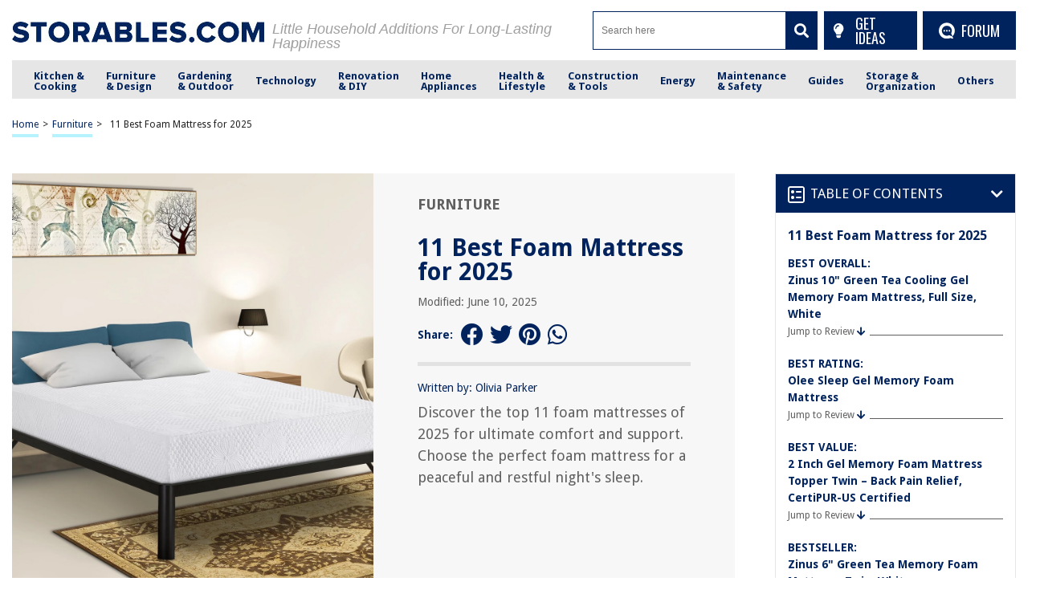

--- FILE ---
content_type: text/html; charset=utf-8
request_url: https://www.google.com/recaptcha/api2/anchor?ar=1&k=6Ld4ERkpAAAAAArz5JF0bj57GFAovM9y1Dwo9lV_&co=aHR0cHM6Ly9zdG9yYWJsZXMuY29tOjQ0Mw..&hl=en&v=PoyoqOPhxBO7pBk68S4YbpHZ&size=normal&anchor-ms=20000&execute-ms=30000&cb=oz9h0mpp76ib
body_size: 49413
content:
<!DOCTYPE HTML><html dir="ltr" lang="en"><head><meta http-equiv="Content-Type" content="text/html; charset=UTF-8">
<meta http-equiv="X-UA-Compatible" content="IE=edge">
<title>reCAPTCHA</title>
<style type="text/css">
/* cyrillic-ext */
@font-face {
  font-family: 'Roboto';
  font-style: normal;
  font-weight: 400;
  font-stretch: 100%;
  src: url(//fonts.gstatic.com/s/roboto/v48/KFO7CnqEu92Fr1ME7kSn66aGLdTylUAMa3GUBHMdazTgWw.woff2) format('woff2');
  unicode-range: U+0460-052F, U+1C80-1C8A, U+20B4, U+2DE0-2DFF, U+A640-A69F, U+FE2E-FE2F;
}
/* cyrillic */
@font-face {
  font-family: 'Roboto';
  font-style: normal;
  font-weight: 400;
  font-stretch: 100%;
  src: url(//fonts.gstatic.com/s/roboto/v48/KFO7CnqEu92Fr1ME7kSn66aGLdTylUAMa3iUBHMdazTgWw.woff2) format('woff2');
  unicode-range: U+0301, U+0400-045F, U+0490-0491, U+04B0-04B1, U+2116;
}
/* greek-ext */
@font-face {
  font-family: 'Roboto';
  font-style: normal;
  font-weight: 400;
  font-stretch: 100%;
  src: url(//fonts.gstatic.com/s/roboto/v48/KFO7CnqEu92Fr1ME7kSn66aGLdTylUAMa3CUBHMdazTgWw.woff2) format('woff2');
  unicode-range: U+1F00-1FFF;
}
/* greek */
@font-face {
  font-family: 'Roboto';
  font-style: normal;
  font-weight: 400;
  font-stretch: 100%;
  src: url(//fonts.gstatic.com/s/roboto/v48/KFO7CnqEu92Fr1ME7kSn66aGLdTylUAMa3-UBHMdazTgWw.woff2) format('woff2');
  unicode-range: U+0370-0377, U+037A-037F, U+0384-038A, U+038C, U+038E-03A1, U+03A3-03FF;
}
/* math */
@font-face {
  font-family: 'Roboto';
  font-style: normal;
  font-weight: 400;
  font-stretch: 100%;
  src: url(//fonts.gstatic.com/s/roboto/v48/KFO7CnqEu92Fr1ME7kSn66aGLdTylUAMawCUBHMdazTgWw.woff2) format('woff2');
  unicode-range: U+0302-0303, U+0305, U+0307-0308, U+0310, U+0312, U+0315, U+031A, U+0326-0327, U+032C, U+032F-0330, U+0332-0333, U+0338, U+033A, U+0346, U+034D, U+0391-03A1, U+03A3-03A9, U+03B1-03C9, U+03D1, U+03D5-03D6, U+03F0-03F1, U+03F4-03F5, U+2016-2017, U+2034-2038, U+203C, U+2040, U+2043, U+2047, U+2050, U+2057, U+205F, U+2070-2071, U+2074-208E, U+2090-209C, U+20D0-20DC, U+20E1, U+20E5-20EF, U+2100-2112, U+2114-2115, U+2117-2121, U+2123-214F, U+2190, U+2192, U+2194-21AE, U+21B0-21E5, U+21F1-21F2, U+21F4-2211, U+2213-2214, U+2216-22FF, U+2308-230B, U+2310, U+2319, U+231C-2321, U+2336-237A, U+237C, U+2395, U+239B-23B7, U+23D0, U+23DC-23E1, U+2474-2475, U+25AF, U+25B3, U+25B7, U+25BD, U+25C1, U+25CA, U+25CC, U+25FB, U+266D-266F, U+27C0-27FF, U+2900-2AFF, U+2B0E-2B11, U+2B30-2B4C, U+2BFE, U+3030, U+FF5B, U+FF5D, U+1D400-1D7FF, U+1EE00-1EEFF;
}
/* symbols */
@font-face {
  font-family: 'Roboto';
  font-style: normal;
  font-weight: 400;
  font-stretch: 100%;
  src: url(//fonts.gstatic.com/s/roboto/v48/KFO7CnqEu92Fr1ME7kSn66aGLdTylUAMaxKUBHMdazTgWw.woff2) format('woff2');
  unicode-range: U+0001-000C, U+000E-001F, U+007F-009F, U+20DD-20E0, U+20E2-20E4, U+2150-218F, U+2190, U+2192, U+2194-2199, U+21AF, U+21E6-21F0, U+21F3, U+2218-2219, U+2299, U+22C4-22C6, U+2300-243F, U+2440-244A, U+2460-24FF, U+25A0-27BF, U+2800-28FF, U+2921-2922, U+2981, U+29BF, U+29EB, U+2B00-2BFF, U+4DC0-4DFF, U+FFF9-FFFB, U+10140-1018E, U+10190-1019C, U+101A0, U+101D0-101FD, U+102E0-102FB, U+10E60-10E7E, U+1D2C0-1D2D3, U+1D2E0-1D37F, U+1F000-1F0FF, U+1F100-1F1AD, U+1F1E6-1F1FF, U+1F30D-1F30F, U+1F315, U+1F31C, U+1F31E, U+1F320-1F32C, U+1F336, U+1F378, U+1F37D, U+1F382, U+1F393-1F39F, U+1F3A7-1F3A8, U+1F3AC-1F3AF, U+1F3C2, U+1F3C4-1F3C6, U+1F3CA-1F3CE, U+1F3D4-1F3E0, U+1F3ED, U+1F3F1-1F3F3, U+1F3F5-1F3F7, U+1F408, U+1F415, U+1F41F, U+1F426, U+1F43F, U+1F441-1F442, U+1F444, U+1F446-1F449, U+1F44C-1F44E, U+1F453, U+1F46A, U+1F47D, U+1F4A3, U+1F4B0, U+1F4B3, U+1F4B9, U+1F4BB, U+1F4BF, U+1F4C8-1F4CB, U+1F4D6, U+1F4DA, U+1F4DF, U+1F4E3-1F4E6, U+1F4EA-1F4ED, U+1F4F7, U+1F4F9-1F4FB, U+1F4FD-1F4FE, U+1F503, U+1F507-1F50B, U+1F50D, U+1F512-1F513, U+1F53E-1F54A, U+1F54F-1F5FA, U+1F610, U+1F650-1F67F, U+1F687, U+1F68D, U+1F691, U+1F694, U+1F698, U+1F6AD, U+1F6B2, U+1F6B9-1F6BA, U+1F6BC, U+1F6C6-1F6CF, U+1F6D3-1F6D7, U+1F6E0-1F6EA, U+1F6F0-1F6F3, U+1F6F7-1F6FC, U+1F700-1F7FF, U+1F800-1F80B, U+1F810-1F847, U+1F850-1F859, U+1F860-1F887, U+1F890-1F8AD, U+1F8B0-1F8BB, U+1F8C0-1F8C1, U+1F900-1F90B, U+1F93B, U+1F946, U+1F984, U+1F996, U+1F9E9, U+1FA00-1FA6F, U+1FA70-1FA7C, U+1FA80-1FA89, U+1FA8F-1FAC6, U+1FACE-1FADC, U+1FADF-1FAE9, U+1FAF0-1FAF8, U+1FB00-1FBFF;
}
/* vietnamese */
@font-face {
  font-family: 'Roboto';
  font-style: normal;
  font-weight: 400;
  font-stretch: 100%;
  src: url(//fonts.gstatic.com/s/roboto/v48/KFO7CnqEu92Fr1ME7kSn66aGLdTylUAMa3OUBHMdazTgWw.woff2) format('woff2');
  unicode-range: U+0102-0103, U+0110-0111, U+0128-0129, U+0168-0169, U+01A0-01A1, U+01AF-01B0, U+0300-0301, U+0303-0304, U+0308-0309, U+0323, U+0329, U+1EA0-1EF9, U+20AB;
}
/* latin-ext */
@font-face {
  font-family: 'Roboto';
  font-style: normal;
  font-weight: 400;
  font-stretch: 100%;
  src: url(//fonts.gstatic.com/s/roboto/v48/KFO7CnqEu92Fr1ME7kSn66aGLdTylUAMa3KUBHMdazTgWw.woff2) format('woff2');
  unicode-range: U+0100-02BA, U+02BD-02C5, U+02C7-02CC, U+02CE-02D7, U+02DD-02FF, U+0304, U+0308, U+0329, U+1D00-1DBF, U+1E00-1E9F, U+1EF2-1EFF, U+2020, U+20A0-20AB, U+20AD-20C0, U+2113, U+2C60-2C7F, U+A720-A7FF;
}
/* latin */
@font-face {
  font-family: 'Roboto';
  font-style: normal;
  font-weight: 400;
  font-stretch: 100%;
  src: url(//fonts.gstatic.com/s/roboto/v48/KFO7CnqEu92Fr1ME7kSn66aGLdTylUAMa3yUBHMdazQ.woff2) format('woff2');
  unicode-range: U+0000-00FF, U+0131, U+0152-0153, U+02BB-02BC, U+02C6, U+02DA, U+02DC, U+0304, U+0308, U+0329, U+2000-206F, U+20AC, U+2122, U+2191, U+2193, U+2212, U+2215, U+FEFF, U+FFFD;
}
/* cyrillic-ext */
@font-face {
  font-family: 'Roboto';
  font-style: normal;
  font-weight: 500;
  font-stretch: 100%;
  src: url(//fonts.gstatic.com/s/roboto/v48/KFO7CnqEu92Fr1ME7kSn66aGLdTylUAMa3GUBHMdazTgWw.woff2) format('woff2');
  unicode-range: U+0460-052F, U+1C80-1C8A, U+20B4, U+2DE0-2DFF, U+A640-A69F, U+FE2E-FE2F;
}
/* cyrillic */
@font-face {
  font-family: 'Roboto';
  font-style: normal;
  font-weight: 500;
  font-stretch: 100%;
  src: url(//fonts.gstatic.com/s/roboto/v48/KFO7CnqEu92Fr1ME7kSn66aGLdTylUAMa3iUBHMdazTgWw.woff2) format('woff2');
  unicode-range: U+0301, U+0400-045F, U+0490-0491, U+04B0-04B1, U+2116;
}
/* greek-ext */
@font-face {
  font-family: 'Roboto';
  font-style: normal;
  font-weight: 500;
  font-stretch: 100%;
  src: url(//fonts.gstatic.com/s/roboto/v48/KFO7CnqEu92Fr1ME7kSn66aGLdTylUAMa3CUBHMdazTgWw.woff2) format('woff2');
  unicode-range: U+1F00-1FFF;
}
/* greek */
@font-face {
  font-family: 'Roboto';
  font-style: normal;
  font-weight: 500;
  font-stretch: 100%;
  src: url(//fonts.gstatic.com/s/roboto/v48/KFO7CnqEu92Fr1ME7kSn66aGLdTylUAMa3-UBHMdazTgWw.woff2) format('woff2');
  unicode-range: U+0370-0377, U+037A-037F, U+0384-038A, U+038C, U+038E-03A1, U+03A3-03FF;
}
/* math */
@font-face {
  font-family: 'Roboto';
  font-style: normal;
  font-weight: 500;
  font-stretch: 100%;
  src: url(//fonts.gstatic.com/s/roboto/v48/KFO7CnqEu92Fr1ME7kSn66aGLdTylUAMawCUBHMdazTgWw.woff2) format('woff2');
  unicode-range: U+0302-0303, U+0305, U+0307-0308, U+0310, U+0312, U+0315, U+031A, U+0326-0327, U+032C, U+032F-0330, U+0332-0333, U+0338, U+033A, U+0346, U+034D, U+0391-03A1, U+03A3-03A9, U+03B1-03C9, U+03D1, U+03D5-03D6, U+03F0-03F1, U+03F4-03F5, U+2016-2017, U+2034-2038, U+203C, U+2040, U+2043, U+2047, U+2050, U+2057, U+205F, U+2070-2071, U+2074-208E, U+2090-209C, U+20D0-20DC, U+20E1, U+20E5-20EF, U+2100-2112, U+2114-2115, U+2117-2121, U+2123-214F, U+2190, U+2192, U+2194-21AE, U+21B0-21E5, U+21F1-21F2, U+21F4-2211, U+2213-2214, U+2216-22FF, U+2308-230B, U+2310, U+2319, U+231C-2321, U+2336-237A, U+237C, U+2395, U+239B-23B7, U+23D0, U+23DC-23E1, U+2474-2475, U+25AF, U+25B3, U+25B7, U+25BD, U+25C1, U+25CA, U+25CC, U+25FB, U+266D-266F, U+27C0-27FF, U+2900-2AFF, U+2B0E-2B11, U+2B30-2B4C, U+2BFE, U+3030, U+FF5B, U+FF5D, U+1D400-1D7FF, U+1EE00-1EEFF;
}
/* symbols */
@font-face {
  font-family: 'Roboto';
  font-style: normal;
  font-weight: 500;
  font-stretch: 100%;
  src: url(//fonts.gstatic.com/s/roboto/v48/KFO7CnqEu92Fr1ME7kSn66aGLdTylUAMaxKUBHMdazTgWw.woff2) format('woff2');
  unicode-range: U+0001-000C, U+000E-001F, U+007F-009F, U+20DD-20E0, U+20E2-20E4, U+2150-218F, U+2190, U+2192, U+2194-2199, U+21AF, U+21E6-21F0, U+21F3, U+2218-2219, U+2299, U+22C4-22C6, U+2300-243F, U+2440-244A, U+2460-24FF, U+25A0-27BF, U+2800-28FF, U+2921-2922, U+2981, U+29BF, U+29EB, U+2B00-2BFF, U+4DC0-4DFF, U+FFF9-FFFB, U+10140-1018E, U+10190-1019C, U+101A0, U+101D0-101FD, U+102E0-102FB, U+10E60-10E7E, U+1D2C0-1D2D3, U+1D2E0-1D37F, U+1F000-1F0FF, U+1F100-1F1AD, U+1F1E6-1F1FF, U+1F30D-1F30F, U+1F315, U+1F31C, U+1F31E, U+1F320-1F32C, U+1F336, U+1F378, U+1F37D, U+1F382, U+1F393-1F39F, U+1F3A7-1F3A8, U+1F3AC-1F3AF, U+1F3C2, U+1F3C4-1F3C6, U+1F3CA-1F3CE, U+1F3D4-1F3E0, U+1F3ED, U+1F3F1-1F3F3, U+1F3F5-1F3F7, U+1F408, U+1F415, U+1F41F, U+1F426, U+1F43F, U+1F441-1F442, U+1F444, U+1F446-1F449, U+1F44C-1F44E, U+1F453, U+1F46A, U+1F47D, U+1F4A3, U+1F4B0, U+1F4B3, U+1F4B9, U+1F4BB, U+1F4BF, U+1F4C8-1F4CB, U+1F4D6, U+1F4DA, U+1F4DF, U+1F4E3-1F4E6, U+1F4EA-1F4ED, U+1F4F7, U+1F4F9-1F4FB, U+1F4FD-1F4FE, U+1F503, U+1F507-1F50B, U+1F50D, U+1F512-1F513, U+1F53E-1F54A, U+1F54F-1F5FA, U+1F610, U+1F650-1F67F, U+1F687, U+1F68D, U+1F691, U+1F694, U+1F698, U+1F6AD, U+1F6B2, U+1F6B9-1F6BA, U+1F6BC, U+1F6C6-1F6CF, U+1F6D3-1F6D7, U+1F6E0-1F6EA, U+1F6F0-1F6F3, U+1F6F7-1F6FC, U+1F700-1F7FF, U+1F800-1F80B, U+1F810-1F847, U+1F850-1F859, U+1F860-1F887, U+1F890-1F8AD, U+1F8B0-1F8BB, U+1F8C0-1F8C1, U+1F900-1F90B, U+1F93B, U+1F946, U+1F984, U+1F996, U+1F9E9, U+1FA00-1FA6F, U+1FA70-1FA7C, U+1FA80-1FA89, U+1FA8F-1FAC6, U+1FACE-1FADC, U+1FADF-1FAE9, U+1FAF0-1FAF8, U+1FB00-1FBFF;
}
/* vietnamese */
@font-face {
  font-family: 'Roboto';
  font-style: normal;
  font-weight: 500;
  font-stretch: 100%;
  src: url(//fonts.gstatic.com/s/roboto/v48/KFO7CnqEu92Fr1ME7kSn66aGLdTylUAMa3OUBHMdazTgWw.woff2) format('woff2');
  unicode-range: U+0102-0103, U+0110-0111, U+0128-0129, U+0168-0169, U+01A0-01A1, U+01AF-01B0, U+0300-0301, U+0303-0304, U+0308-0309, U+0323, U+0329, U+1EA0-1EF9, U+20AB;
}
/* latin-ext */
@font-face {
  font-family: 'Roboto';
  font-style: normal;
  font-weight: 500;
  font-stretch: 100%;
  src: url(//fonts.gstatic.com/s/roboto/v48/KFO7CnqEu92Fr1ME7kSn66aGLdTylUAMa3KUBHMdazTgWw.woff2) format('woff2');
  unicode-range: U+0100-02BA, U+02BD-02C5, U+02C7-02CC, U+02CE-02D7, U+02DD-02FF, U+0304, U+0308, U+0329, U+1D00-1DBF, U+1E00-1E9F, U+1EF2-1EFF, U+2020, U+20A0-20AB, U+20AD-20C0, U+2113, U+2C60-2C7F, U+A720-A7FF;
}
/* latin */
@font-face {
  font-family: 'Roboto';
  font-style: normal;
  font-weight: 500;
  font-stretch: 100%;
  src: url(//fonts.gstatic.com/s/roboto/v48/KFO7CnqEu92Fr1ME7kSn66aGLdTylUAMa3yUBHMdazQ.woff2) format('woff2');
  unicode-range: U+0000-00FF, U+0131, U+0152-0153, U+02BB-02BC, U+02C6, U+02DA, U+02DC, U+0304, U+0308, U+0329, U+2000-206F, U+20AC, U+2122, U+2191, U+2193, U+2212, U+2215, U+FEFF, U+FFFD;
}
/* cyrillic-ext */
@font-face {
  font-family: 'Roboto';
  font-style: normal;
  font-weight: 900;
  font-stretch: 100%;
  src: url(//fonts.gstatic.com/s/roboto/v48/KFO7CnqEu92Fr1ME7kSn66aGLdTylUAMa3GUBHMdazTgWw.woff2) format('woff2');
  unicode-range: U+0460-052F, U+1C80-1C8A, U+20B4, U+2DE0-2DFF, U+A640-A69F, U+FE2E-FE2F;
}
/* cyrillic */
@font-face {
  font-family: 'Roboto';
  font-style: normal;
  font-weight: 900;
  font-stretch: 100%;
  src: url(//fonts.gstatic.com/s/roboto/v48/KFO7CnqEu92Fr1ME7kSn66aGLdTylUAMa3iUBHMdazTgWw.woff2) format('woff2');
  unicode-range: U+0301, U+0400-045F, U+0490-0491, U+04B0-04B1, U+2116;
}
/* greek-ext */
@font-face {
  font-family: 'Roboto';
  font-style: normal;
  font-weight: 900;
  font-stretch: 100%;
  src: url(//fonts.gstatic.com/s/roboto/v48/KFO7CnqEu92Fr1ME7kSn66aGLdTylUAMa3CUBHMdazTgWw.woff2) format('woff2');
  unicode-range: U+1F00-1FFF;
}
/* greek */
@font-face {
  font-family: 'Roboto';
  font-style: normal;
  font-weight: 900;
  font-stretch: 100%;
  src: url(//fonts.gstatic.com/s/roboto/v48/KFO7CnqEu92Fr1ME7kSn66aGLdTylUAMa3-UBHMdazTgWw.woff2) format('woff2');
  unicode-range: U+0370-0377, U+037A-037F, U+0384-038A, U+038C, U+038E-03A1, U+03A3-03FF;
}
/* math */
@font-face {
  font-family: 'Roboto';
  font-style: normal;
  font-weight: 900;
  font-stretch: 100%;
  src: url(//fonts.gstatic.com/s/roboto/v48/KFO7CnqEu92Fr1ME7kSn66aGLdTylUAMawCUBHMdazTgWw.woff2) format('woff2');
  unicode-range: U+0302-0303, U+0305, U+0307-0308, U+0310, U+0312, U+0315, U+031A, U+0326-0327, U+032C, U+032F-0330, U+0332-0333, U+0338, U+033A, U+0346, U+034D, U+0391-03A1, U+03A3-03A9, U+03B1-03C9, U+03D1, U+03D5-03D6, U+03F0-03F1, U+03F4-03F5, U+2016-2017, U+2034-2038, U+203C, U+2040, U+2043, U+2047, U+2050, U+2057, U+205F, U+2070-2071, U+2074-208E, U+2090-209C, U+20D0-20DC, U+20E1, U+20E5-20EF, U+2100-2112, U+2114-2115, U+2117-2121, U+2123-214F, U+2190, U+2192, U+2194-21AE, U+21B0-21E5, U+21F1-21F2, U+21F4-2211, U+2213-2214, U+2216-22FF, U+2308-230B, U+2310, U+2319, U+231C-2321, U+2336-237A, U+237C, U+2395, U+239B-23B7, U+23D0, U+23DC-23E1, U+2474-2475, U+25AF, U+25B3, U+25B7, U+25BD, U+25C1, U+25CA, U+25CC, U+25FB, U+266D-266F, U+27C0-27FF, U+2900-2AFF, U+2B0E-2B11, U+2B30-2B4C, U+2BFE, U+3030, U+FF5B, U+FF5D, U+1D400-1D7FF, U+1EE00-1EEFF;
}
/* symbols */
@font-face {
  font-family: 'Roboto';
  font-style: normal;
  font-weight: 900;
  font-stretch: 100%;
  src: url(//fonts.gstatic.com/s/roboto/v48/KFO7CnqEu92Fr1ME7kSn66aGLdTylUAMaxKUBHMdazTgWw.woff2) format('woff2');
  unicode-range: U+0001-000C, U+000E-001F, U+007F-009F, U+20DD-20E0, U+20E2-20E4, U+2150-218F, U+2190, U+2192, U+2194-2199, U+21AF, U+21E6-21F0, U+21F3, U+2218-2219, U+2299, U+22C4-22C6, U+2300-243F, U+2440-244A, U+2460-24FF, U+25A0-27BF, U+2800-28FF, U+2921-2922, U+2981, U+29BF, U+29EB, U+2B00-2BFF, U+4DC0-4DFF, U+FFF9-FFFB, U+10140-1018E, U+10190-1019C, U+101A0, U+101D0-101FD, U+102E0-102FB, U+10E60-10E7E, U+1D2C0-1D2D3, U+1D2E0-1D37F, U+1F000-1F0FF, U+1F100-1F1AD, U+1F1E6-1F1FF, U+1F30D-1F30F, U+1F315, U+1F31C, U+1F31E, U+1F320-1F32C, U+1F336, U+1F378, U+1F37D, U+1F382, U+1F393-1F39F, U+1F3A7-1F3A8, U+1F3AC-1F3AF, U+1F3C2, U+1F3C4-1F3C6, U+1F3CA-1F3CE, U+1F3D4-1F3E0, U+1F3ED, U+1F3F1-1F3F3, U+1F3F5-1F3F7, U+1F408, U+1F415, U+1F41F, U+1F426, U+1F43F, U+1F441-1F442, U+1F444, U+1F446-1F449, U+1F44C-1F44E, U+1F453, U+1F46A, U+1F47D, U+1F4A3, U+1F4B0, U+1F4B3, U+1F4B9, U+1F4BB, U+1F4BF, U+1F4C8-1F4CB, U+1F4D6, U+1F4DA, U+1F4DF, U+1F4E3-1F4E6, U+1F4EA-1F4ED, U+1F4F7, U+1F4F9-1F4FB, U+1F4FD-1F4FE, U+1F503, U+1F507-1F50B, U+1F50D, U+1F512-1F513, U+1F53E-1F54A, U+1F54F-1F5FA, U+1F610, U+1F650-1F67F, U+1F687, U+1F68D, U+1F691, U+1F694, U+1F698, U+1F6AD, U+1F6B2, U+1F6B9-1F6BA, U+1F6BC, U+1F6C6-1F6CF, U+1F6D3-1F6D7, U+1F6E0-1F6EA, U+1F6F0-1F6F3, U+1F6F7-1F6FC, U+1F700-1F7FF, U+1F800-1F80B, U+1F810-1F847, U+1F850-1F859, U+1F860-1F887, U+1F890-1F8AD, U+1F8B0-1F8BB, U+1F8C0-1F8C1, U+1F900-1F90B, U+1F93B, U+1F946, U+1F984, U+1F996, U+1F9E9, U+1FA00-1FA6F, U+1FA70-1FA7C, U+1FA80-1FA89, U+1FA8F-1FAC6, U+1FACE-1FADC, U+1FADF-1FAE9, U+1FAF0-1FAF8, U+1FB00-1FBFF;
}
/* vietnamese */
@font-face {
  font-family: 'Roboto';
  font-style: normal;
  font-weight: 900;
  font-stretch: 100%;
  src: url(//fonts.gstatic.com/s/roboto/v48/KFO7CnqEu92Fr1ME7kSn66aGLdTylUAMa3OUBHMdazTgWw.woff2) format('woff2');
  unicode-range: U+0102-0103, U+0110-0111, U+0128-0129, U+0168-0169, U+01A0-01A1, U+01AF-01B0, U+0300-0301, U+0303-0304, U+0308-0309, U+0323, U+0329, U+1EA0-1EF9, U+20AB;
}
/* latin-ext */
@font-face {
  font-family: 'Roboto';
  font-style: normal;
  font-weight: 900;
  font-stretch: 100%;
  src: url(//fonts.gstatic.com/s/roboto/v48/KFO7CnqEu92Fr1ME7kSn66aGLdTylUAMa3KUBHMdazTgWw.woff2) format('woff2');
  unicode-range: U+0100-02BA, U+02BD-02C5, U+02C7-02CC, U+02CE-02D7, U+02DD-02FF, U+0304, U+0308, U+0329, U+1D00-1DBF, U+1E00-1E9F, U+1EF2-1EFF, U+2020, U+20A0-20AB, U+20AD-20C0, U+2113, U+2C60-2C7F, U+A720-A7FF;
}
/* latin */
@font-face {
  font-family: 'Roboto';
  font-style: normal;
  font-weight: 900;
  font-stretch: 100%;
  src: url(//fonts.gstatic.com/s/roboto/v48/KFO7CnqEu92Fr1ME7kSn66aGLdTylUAMa3yUBHMdazQ.woff2) format('woff2');
  unicode-range: U+0000-00FF, U+0131, U+0152-0153, U+02BB-02BC, U+02C6, U+02DA, U+02DC, U+0304, U+0308, U+0329, U+2000-206F, U+20AC, U+2122, U+2191, U+2193, U+2212, U+2215, U+FEFF, U+FFFD;
}

</style>
<link rel="stylesheet" type="text/css" href="https://www.gstatic.com/recaptcha/releases/PoyoqOPhxBO7pBk68S4YbpHZ/styles__ltr.css">
<script nonce="Pnjzf0NKSk-YXceBOK0JWg" type="text/javascript">window['__recaptcha_api'] = 'https://www.google.com/recaptcha/api2/';</script>
<script type="text/javascript" src="https://www.gstatic.com/recaptcha/releases/PoyoqOPhxBO7pBk68S4YbpHZ/recaptcha__en.js" nonce="Pnjzf0NKSk-YXceBOK0JWg">
      
    </script></head>
<body><div id="rc-anchor-alert" class="rc-anchor-alert"></div>
<input type="hidden" id="recaptcha-token" value="[base64]">
<script type="text/javascript" nonce="Pnjzf0NKSk-YXceBOK0JWg">
      recaptcha.anchor.Main.init("[\x22ainput\x22,[\x22bgdata\x22,\x22\x22,\[base64]/[base64]/[base64]/bmV3IHJbeF0oY1swXSk6RT09Mj9uZXcgclt4XShjWzBdLGNbMV0pOkU9PTM/bmV3IHJbeF0oY1swXSxjWzFdLGNbMl0pOkU9PTQ/[base64]/[base64]/[base64]/[base64]/[base64]/[base64]/[base64]/[base64]\x22,\[base64]\x22,\x22wrTCszzDijhrCsKsw6/DjsK6wrJ2GDjDvxvDpMKFwpRjwo4lw6Vkwq8iwpsXQhDCtTtxZjcHGsKKTEPDksO3KWnCoXMbG3Ryw443worCoiE6wpgUER/CjzVhw4nDuTVmw4nDvVHDjxkWPsOnw5rDlmU/woPDnm9Nw6lVJcKTdMKOc8KUOMKqM8KfL09sw7NMw7bDkwkXBiAQwp7CnMKpOAxnwq3Dq2Ipwqk5w6jCkDPCsyvCuhjDicOYYMK7w7NcwrYMw7gSC8OqwqXChHkcYsO4cHrDg3XDjMOify/[base64]/Cn8KRFMOkPsKHw4J5Q3LCng3Clk53wqx6PcKIw47DvsK7O8KnSkDDmcOOScOsDsKBFX7Ci8Ovw6jCmhbDqQVrwqIoasKTwqoAw6HCqsODCRDCsMOawoEBBhxEw6ExTA1Aw7x1dcOXwpvDscOsa0YlCg7DusKQw5nDhGPCs8OeWsKIKH/DvMKYCVDCuCpMJSVNVcKTwr/DoMK/[base64]/HcKbRG56w6nDvzQbKsKMwpk7wppAw4xkIQ0hYcKlw6ZZMBd8w5p1w57Dmn4KRsO2dTQaJHzCoV3DvDNnwrlhw4bDjMO8P8KIfl1AesOFBsO8wrY8wol/[base64]/CosK6wpzCncOaO3XDkcKJw7kuw7bDvXXDhhQxwpvDuH8gwpnCm8OUYMKXwojDp8KDOQIIwqfCsGYHGsO1wr8iG8OMw7gfW3p3A8OXb8KackbDkSlTwqNyw6/Dt8KnwpxFb8Oxw77CkMOuwpjDsljDhHF0wr3Cr8KcwrjDqMO7EMK/w5wFNCp5RcOqw5XCijwrET7CnMOXdlxswqjDgz55wqVnU8KaaMKoTsOkYy5YGMORw6DCokIRw7wPLsKAwrILe2bCk8O2wo7CoMOCZsO1c1LDmghYwrU9w6pvPRPDhcKPDMObwp8KccOxcW/CocOywrzCrAs+w4RdXsKTwpJpQMKwZUR6w792w4LCisKEwrhCwq1twpYVfSnCpcKcwrDCjsO8wrEhP8K/w6PDn24BwrvDv8Oxw6jDvHYMB8Kiwq0IKBEKD8OAw6PDncKQw7ZuRy96w6lGw5LDmS/CoB06UcOFw7LDvybCg8KMI8OaTsOqw4tiwppmWRknw4TCpl3CncODFsO/wrZ/w7t3FcOPw6ZQwpHDiAB2LwNIZjFZw6tRUMKpw4R7w6nCvcO8w5AuwofDnUrCj8OdwqLDrSfCjAsMw5IwClnCtllew4fDq1HDhj/CuMOCwqTCucKUE8K8wohJwp52WXxzTl1rw5VLw4HDkUTCisODwoLCp8KfwpbCi8OGKFcFSA9FJlhgJmPDhsKXw50Mw4F3IcK3Y8OTw57CssO9RcOywrHCknwmMMOuNELCgXYjw77DiCbCu0siZMOOw7c0w7fCmGlrHQ/DqMKDw60jIsK3w5bDncOvesOIwrQifz/CjmTDrDRXw6DCrXFLWcKuOHDDmxBtw4JXTMKsFcKkP8KnSGQpwpQOwqFaw4cGw6ZHw7HDgyknXUsXF8KNw4tLMMOVwrXDn8OTM8KNw4jDsFZ8L8OUTMKAV1PCrypWwptrw4zCk1xBQk5Ew6TCqV4JwpRNMcOqC8OEAQghPxpkwpLCmlJSwpvCgGHCrkXDtcKMU1/CvX1zNcO0w4Jhw70TBsOSMUUqWcOdVcKqw5pTw4kNMCJbVcOQw4HCtcODCsK1HzvCi8KTL8K2wpPDgMOIw7Q9w7TDvcOFw7pnHTISwpPDksOVUlrDjcOOe8OqwrEsVsODQ218RQ7DqcKeecKrw6jCv8O6blXCjw/[base64]/DqMKpwr3DjMOJPzYiw6AlcMKhKcK1cMKESsOkUQHCiw0dwr/DsMOWwrHCgmY+UsKldWEtHMOpwrFiwoBabEHCkSRsw6ppw6PCu8KKw6siFcONwofCq8OeLWvCo8K+w6gqw65ow64POMKmw5Nsw45xEQXDhBHCscKMw4QMwp0gw4PCv8O8ecKnTVnDo8OQJ8KoAT/[base64]/[base64]/VDrDnMKrwo3Dg8OrwrPCosO0UcKDGcKUVsK6csOQw6pEdcKVdCglw6zDtVzDjcK/SMO7w7YUeMOaBcOJw5lZw68cwq/CnMKZdHzDojTCsz0LwqbCtl3CvsOZRcOnwrI3QsKzAmxFw6wVdMONCz5HHUdLwrjCkcKLw4/DplQgc8K3wrFiH0jDih4VQsKfccKWwpdtwrpaw6lZwrzDtsK1L8OEVMKZwqzDuUPDilgYwrjCu8K4OMKfQMO5XsK4fMOGNsODXMKeJHJXBsOlewN7RE0qwqRqM8OQw5jCucOmwprChXfDlBTDksO3UMOCQVZww5k8O29RXsKywqBWJ8OeworCtcO6FQQ6R8OPwp/ChWBJwoLCgD/[base64]/w7LDpsOkwqHDkcKswrxkJsKiwp8oEMKiCQIXwq/DtQ4hQ0UoZjrDmXrDgRByXCbCscOmw6BJc8K3BhlIw4xPbcOgwrQmw4DCiDI4dMO2woFZdsKQwow+bWVXw4hJwoI3wp7DtMKmw5PCi3Z2w5UNw6TCnQBxb8OswptJcMKeEGrCvhTDgEU+esKsX17CmgpMM8KxKsOHw6HClQHDul8hwqUtwrVuw4VSw7PDtMOzw7/Do8K3UQnDuiVyf0NbCAAlw4lPwosNw41bwpFYKAfCtDjCusKpwok/[base64]/[base64]/[base64]/Dv8KFBsOcQUzDocO2ewDDuUjDisKww6EvNcOBwpjCgHrCk8KtUytlCsKaVcO/woDDj8KFwp5LwoTDtjNHw5nDhsKXwq9CHcOQTcKqTH/CvcOmIcKbwoovMWQHT8KIw5xHw6FdBsKEDMKlw67CgBDCmcKGJcODQ1DDgcOgV8K+FcOmw6NbwpPDisOyeA86TcOacQMtw6piw4Z7aCwfScOiTAFMW8KOfQ7Dm3fCq8KDw7Vsw6/CsMKrw4LDkMKSPHZpwopdbcKnLBbDtMKpwr54US9GwqHDoSXDkygIJ8OTwrNfwoFOS8K4ZMOcwqTDn2QbXA9rfkvDtHXCoFTCv8ONwobDvcKJF8KTEU5GwqrClic2NMKXw4TCpBEiB2/Cnigvwrt8MsOoWRjDusKrBsKvcmZfNABDHMOKIgXCqMObw48KOmU9wrbCnmtEwpDDpsO5Vz8YTR9Mw5FCw7bCkMKHw6PCkBfCscOsDsO7wpnCuzzDnWzDjihYYsOXTy3Dm8KeSsOLwoRzwpDCmjXCt8K/wp5Aw5hswqbCjUxxV8KwOlk7wrhyw7gEwqvCmAwrYcK3wqZOwr/Du8OWw4HCmwsBDFPDrcONwpsFw4HCsHI6YsOCX8KLw4MGwqsAOwnDpMOCw7bDoCEZwoXCl1sRw4XCl0sAwoDDokVbwr1IKRTCmULDg8KDwq7CucKBwpJxw7jCgsKlewvDpsONVsKDwpRdwp8kw4XCnTUjwqEYwqjDmDRBwrXDkcKqwq9ZfH3DvWIKwpXChF/DoyfCqcO3BsOCa8K7wo/[base64]/DnsOsw6zDuMO5wo7DiHhPdxwgwokjJDLDjMK/w5c0w44Bw68bwrbDiMKUJDgAw7tzw7LCrWHDhMOFO8OYDMOmwrvDlsKqcUAXwqY9Y0ADLMKHw53CuSLDscK6wp4iSsKrGUAiwpLDgnbDnB3CkDzCk8OxwpBARcOEwpnDqcK7TcKpw7pMwrPCgzPDsMOAesOrwrAIwpUZcFs3w4HCksOmZhNjw6c+w6PCn1Z/[base64]/IBbDicKWS0R/w7LCvcK+wok0wp0Ow4LDuDlfwpzDuH9Ew6bCm8OlO8KYwqR0Y8OjwpUFw7Fsw6rDnMOgwpRfMsOfwrjDg8KXw6YvwqfCo8Kzwp/DkUnCk2AGDRTCmE52YW1vPcONIsOKw6oWw4BPw5zDn0gfw50cw4jDnCnCosKQwqPDsMOuDMOhw7lzwrN+E1h+W8OZw64Qw4bDgcOwwr7ChFDDisO9CmFeEcOGc0cYaQozCi/DnghOw6PCsWRTIMKOS8KMw6DDjVDCv0kdwoktScOUBzZTwoZ/AkDCisKow4xywpNYeFLDhHIUUcK/w4x+BMKDNE3Cq8K1woHDsXrDrMOCwoFLw5VFdsOcRsKaw6fDnsK1WDzCg8Ozw4/CkcOpJSbCtHfDqihfwrUewq7Cn8KiTEvDlivCsMOqMHfCiMO4wqJiBcOsw7ggw7EFNzIPWcKPb0LCh8OkwqZ6worCvMKVw4IxXzbDhUnDoCZawqBkwqg4Eiwdw7NoSTHDmVQsw6fDp8KbTRp0w5Jnw5UKwqfDsDjCqCHCiMOgw5HDtsK/Nh9DNsK6wpHCnXXDmQAIesOaFcOKwooRGsK5w4DDj8KRwrjDqMKxNQ1HYR7DhEbDtsO4wr3Ckk84w6/ClMOcL1jCgcKJdcOYJsOdwonDvAPCkB9DRHfDtWk7wrfCshNjP8KER8KhZl7Dr1rDjUM3S8KoPMOxw47Ch343wofCqcKQw6oqFT7Dh2BdPD3Dk0tnwqfDlkPCrWbCnwJSwo0Kwq/CuW9NYGQLb8OyBW8wSsO5wqYXwp8Rw4UQw5gnNRDChjtcJMOkXMKVw63CvcOyw6/CmXEQbcKsw4YQXsO9ImYdBU4kwo9DwoxUwo3CicOzGsOgwoPCgMO3QAVKBH/DjsOKwrkvw5lowoXDmhHCm8KLwqNSwoPCkx/DlcOcChQwHl3DvMK2DzM/wqrDuzLCuMKfw6dqIAE4wpBodsKpQMO+w4UwwqsCEcKcw5fCm8OoF8K3wr9vEiPDtW4cCsKVZgbCmFUNwqXCpXsiw5BbI8K3ZFXCpjzCt8KfX3bCnH4pw4ROdcKYVMKAWnl7RwnClTLCh8OMTyfCnV/DgztQI8Krw4NCw5bCmsKXCgYhA3A/MsO8w7bDmMOkwprDtnpPw6YrRSPCicOCI1XDq8OJwr83AMO0w6nCjDMGe8KEBHPDlBnChMOceixTw7tCWGrDui4hwqnCji7Ci2Fxw755wqvDpSYnVMOGUcK/w5YZwoI0w5A5wqHDm8OXw7fCuzDDgcKtGgnDrsOsGsK5cX7CtREwwrBdCsKow5vCtcK2w59mwplWwrYaXw7CtX/CjhhQw4fDg8OiNsO6DGRtwpZ/woTDtcKUwozDm8O7w6TChcKUw5xHw5IXXSMDwp9xS8KSw4DCqhZNN0gsQ8OHwrbDt8OSPV/DrmbDqRc+FcKOw7bCjMKVwqvCul0YwoPCrcKGW8OcwrYFFiLCmMOoQCw1w5LDqhvDmDx3w5w4HHBLF1fDvlPDmMKpAgfCjcKMwoNSO8O2wqPDm8Omw5TCpcK+wrDCg3PCmUfCp8O1UULDr8OnbBrCuMO5wr3CsW/DpcOLAz/CmsKJfMK8wqTCuBPDrigJw6wfBzHCn8OjNcKIdsOXccO6U8Krwq0FdWHCqyjDrcKEEcKUw5HDmS7CrXIsw4vCksOPw5zCh8KQJzbCr8Osw78YGCLCkMK2eFNyFXrDtsKXCD8AbsKxDMONbMOHw4jDt8OFLcONecOPw54CeFLCp8OZwq/[base64]/CuWVuLSvCqSTCqQAIwpTCkMO2T8KNwrjDicKXw7YUX0nDkRbCtcK0wqDCiQVKwrUZUsKyw6DCgsKRwpzCqcKrO8KAAMKAw7TCkcOsw7XCtlnCs1gZwozCgRfCn0EYw4bChgp4wr7ClElmwrzDtH/DjkbDpMK+JMOYP8KTZcOuw6Edw57DqXzCtMO/w5Qvw59VHFlWwpJlC19Lw4gAwp5Gw547w7/CjcOJasKFwrjDuMKEccOEH18pJsKYLknDh1TDg2TDnsKtLsK2NsO+wpIAw7LCk07CvMKuwqDDlsO4Qm5YwrF7wovDoMKjwrsFHHFjfcKgcgDCv8ORS3LDjsKMZMK/BlHDvD0pYcKbwrDCvAnDv8Kqaz4YwpkuwqUcwrRfR1UNwoltw5zDlk1iA8KLSMKIwp5hLGtkCkzCjDUfwrLDgGDDuMKjYWTDvMO0KMK/w4vDocOwXsOUA8KdRE/CgsOAbycfw7h+R8KYL8Ovw5jDkzsRM3/DihcHw4xywpYeSQUsAcKFeMKBwqcww6Iyw6R/ecKPwrhPw7ZAY8KtJMKzwpUNw5LClsOiE05LFx/CocOMwoLDosKyw47DhcKhwoA8I0rDlMK5Z8OVw6/CnBdnRMKmw7FiK2rCjMOfw6fCmy/Du8Kiag7Dvg/CqmFiXsOJIyPDvMOcw7oowqXDk0QhDG1hAMOwwodPdsKiw6wHZ33CosKxUGTDkcKAw653w5DCm8KJwq9LawoWw6vCmhdZw5YsdyM/[base64]/CjMKzwrV2wojCvn1dw6HDssKZHRgaw7/CvDzDg1zCgsOXwrnDvGgzw7sNwrPDnsO9eMKkV8O+J01VH388LcOHw4k7w5EFYhERT8OENHQOJQbDqDdmZMOzKhEDAcKoIX7CunDCmV4xw6NJw6/Cp8Orw598wrnDix0aOxx+w4/[base64]/CqMOjFHXDvzzDo8K1wqrCmiRUwrDDqcKxMMK0HcO+w6/DjlNHwrLCqifDj8OMwobCscKVDcKxAhd2w4fDgUsLwo4pwpQVF1JoL03DqMOFw7dERRsIw4TCuijCjRvDuRY5bnJHPS4QwoBww6nClcORwoLCssOra8O9w6oQwqkdw6IiwqfDiMObwrTDk8K9LMK1ETp/[base64]/Dm8OwFx0pwpXDqkDCjcO6wprDv8ONQwDDqcKtwp7CrCjCvExSw7rDqcKywqQ9w4sfwrLCoMKQwpnDvUHDg8K+woTDkXRgwrZnwqIdw4fDrcKHR8Kew4kaMcOSS8KWSRDCgcKLwpomw5HCsBfClh8HXinCsBU9wp/DgE8KaCrCvx/CuMOIZcK8wp8Sah/DmMKwam4Mw4bCmsOewoLCksKBeMOJwr9MKUXCt8KPbX0mw4TCl0HCkcKdw7nDnn/[base64]/[base64]/Ck3HDozjCgMKIwpxVwooNwpE7TcKSwq1Lw710E03CqMOOwpbCjcObwrTDsMOtwpDDnkTCocKpw7ZSw6g/w5XDnlTCoRXCgjsoScOjw4wtw4zCjxDDhULChjg3AVnDimLDhyIQw5k6Qx3CrsOlw5/[base64]/O3Vzw4EywrTDmTzCuFnDsWB2wqpRK28JMwfDmsOsFMO5w50QSyRHeAnDt8O5RF1JHUsgTMOdScKwAQdWfgrCg8OrXcO+MmxdTC9NQgJLwrLDmR9MD8KtwozDsifCqCRxw60gw7Q7Mkkyw6bCoXrCsQ3Dn8K/[base64]/CgsOVW8Krw4DDo8K0BTRRw54ANMKHGRjDk0Z0e3XDpMKNbG/DicOiw7LDsjlxwrzCgcO9w6Uew63Dg8KKw7vCtsK+acKHXk0bTMKowq5WTmLDosOyw4jCkEbDvcKJw6LCgcKhc2NQTSvCoynCuMKAPCbDjCXDjgjDrsOqw7tWwoBuw4nDi8KtwpXChMKfJD7DqcKOw4lAAQMqw5otNcO6K8KhIcKIwoB6w6/DmMOlw5JbScOgwoHDjic9wr/ClMOOV8KOwoxoK8ONR8OPCsO8R8KMw5jDnH7DgMKaGMKhBwXCmAnDtHwLwqElw6LDuGrCtWnCkMKSUsOAShbDq8OcKMKXUsKNMynCtsOKwpXDonFuBcOMMMKjw4/DnzvDnsO0wrXCjMKVbMK8w47CpMOCwrbDqFIuNMKuNcOMWhw2bMOnQCjDsTrDkcK8UMK8aMKKwoDCpcKPIiTClMKcwqzCvzlcwrfCmVMwCsO0XS5nwrHCrQXDmcKGw6DCpMOow4YfKMOZwp/CgMKyUcOEw78kwpnDoMK2wpvCu8KHMxsnwpwwbmjDgmDCslHCtjvDnHjDmcOmEBAnw7DCg3LDuGB2WifDlcK7JcO7wqvDqMKZYMOXw7LDhsO2w5ZQeUo2TGoxShsSw7XDuMOywojDnzQBYQghwq7ClnprTMK/[base64]/[base64]/[base64]/w7ZdPcKJcsOTwr1qCkMvOcOZw6hlTsKtw5TCosO/E8K8GsKSwo7Ctmt0EgwOw5xHUVbDuxvDvHELwo3Dvlp2SMO2w7bDqsOdwrJTw5rCgUF+E8ORUsKcw753w7LDpMKBwrvCvMK8w7vCqsKwc3PCqQN7acKvG0haTsOQO8Kowq3DhcOwdjjCt2nDrh3CmQtrwrtiw7kmCcOowp7DrGYDHl1/w4ImYBBCwpLCpRtow7Qsw6Z0wrlyIsOBZiw+wp3DsUvCrcOTwrLCp8O9wqVSZQjCj1gXw4PCkMOZwrEtwq4uwonDvmXDqA/CocORWcKHwphNeD8yV8K6fMKocH1vZkMFJMOiFMK8S8Ofw4UFAwFNwq/[base64]/[base64]/DvsO5TycaHcKcJE/[base64]/HsKaHlpMCFvDvVNdHcKcw7Q3RsKzd2rDlzAwJjLDg8Ojw4rDn8KTw5jDm1HDl8KWJXXCmsOJwqfDosKUw4dkBFgCw41YL8KZwot8w6kxMMKLLTPDqsK0w5jDg8OVwqnDmgtgw64qOsOpw4nDh3bDssOJKMKpw7JTw7h8wp5nwoBMXHHDkUklw7EXYcOaw6F/[base64]/ClcKow7PCosKvRTs3wp/CqhJaBsK7w4/CgScRFCTDh8KJwrALw43DnwZ5CMKow6DClgbDsGtgwq/DgcOtw7DClcOow4FCR8KkWgU1DsKYFA8RLR58w5LDoH9twqhqwpZIw5fCmx1IwpzChQk3wptpwp5/XCTDlsKvwrF2w6RQOAZfw4B4w5PCrMK6JRhqCHDCi3DCtMKQwqTDrwwRw54ew4TCsRXDhsK0w7rCoVJSw5FGwpwJWMKywovDkUfDqW0kO05Owq7DvQrDpnvCsTVbwpfCkTbCg00bw6cBw4rCvAbCnMKnKMKLwpnDssK3w44sOhdPw59RLsKbwrLCqE/CucKqw6NLwqDCjMOuwpDCoSNXw5LDgDplZMOyGgZ4wrXCl8Oiw7PDtQ5cYMOBGMOUw4NHT8ONKHxfwoohR8Oww5pRw68/w57CgHsVw7bDt8Knw5bCg8OMKFIuEcO0PBTDvmvDowZEwpnCgMKowrXDhhPDhMKheFnDhcKfwpbDqsO0bRDCkV7ChFU2wqXDlMKkfsKJWMKdw7hewpHDisOIwqEXwqDCnMKAw7TCujfDnEFYZsO/woM4ClvCosKzw4fCrcOEwq3DnlfCgcKOw5DCv1TDrcKmw4vDpMKlw7VXTDYTK8OBwroawpx8DcO3KyoQc8OzH07Dv8KjKsKDw6rClzjCjjdTakd7wo/Dvi4lW3jCpsKMYSvDnMOhw4Z3HVHCmzrDjsOww6pFw7nCr8ORPB/Do8Oew5E0X8K0wq3DgMK/PCE1dnXCg0MewpMJKsOjCsKzwrg+wqpew5HCusOHUsKAw7R2w5DCs8KBwpshw6DCnmPDssO8AF91wqnCknM6D8KtZ8KSw57ChMOrw5PDjkXChMKFd2Y0w6jDlHfCgj7Dv3rDksO5wrwWwovCmcK3w71XYgVsBcOkVnEiwqTCkCVnQxp5YsOKV8OrwpLDsnE8wp/Ds01nw6rDnsOuwo9+woLCjkbCvWrCqMKJR8KlK8Oxw4h4wrdpwoHDlcOheXUyVQPCpcOfw4YDw7fDtTIKw7x4A8Khwr/DgMKTT8KQwoDDtsKLwpQ4w5dyZ3FiwoQaLVLCgnfDhsK5OAnCgAzDjzlGA8ORwqXDvX0VwrXDj8Ojegosw7LDssORJMK7dhTCiDPCihpXwqlAYT3CpMOhw69KI0/[base64]/Di8OKKgjCpzvCnWvCql3CpsOBR8OvbMKda3rDisKYw6HDl8O/UcKsw6TDm8OnC8KTAcK7JMOMw5hGdcOOBsO8w5jCkcKVwok7wqpFwpEJw5wcw7rDp8KGw4rCrsKLTSMIEBJCSG5KwoNCw4nCrMOyw6jCgH3DsMKuVmwqwqBILEp6w7RRVE7DgBjChxofwrpRw7QMwqVUw4Q8wqDDlBFBcMOww57Cry95wojCtGrDjsKVUsK7w4/DlMONwqrDjMOgw7XDkz7Cr3tRw5jCmEtTM8Opw4YmwovCgzHCuMKuXcKVwqrDlcObAsKEwqBVOhHDrMOdFwh/P2pmEkFBGEDClsOjW24bw4VqwrURHCI4wrjCp8O0FHlmf8KTW09DYXA6fcOgc8OdA8KTCMKVwpUYw5ZtwrETwp0Rw5lgRiodNXhiwrg6cDLDmMKMw7dMwqjCpGrCrjXCgsO1w4nCnCbDjcONZ8KGw5UywrjCmnYfDQscIMK5K14BO8OyPcKWSC/[base64]/CpnHCuzrDnTgANsKKexPCrsKcwo1wwrAzQsK5wqTChxnDvMO7Km/[base64]/wpgwwp/Crw/[base64]/DkXPDlV1ITXDCtD4fwonCilvClEJCAsOVw4HCrMOgw63CoUFHHsO7Tz5Aw7QZw6/CjhXDqcOzw7kTwoLDgsO7Y8KiEcKuacOnQ8Kqwo1XYsKHETQlWMKZwrTCu8OHwrPDvMKuw53DlcKDKWF9PFbCqsOyFzBwdAYiRDlDw4/Co8KIHTnCpsOLNXXCtHVEw5cww47CqsO/[base64]/Cg13DncKlworDn8OmwpV1w7kMeirDvQ/Cu03CoxLDqsOhw4FYOsKNwqBaT8KOMMOKJMORw4DCssKhw5h0wqxMwobDszQ/w6gYwpTDiyNSU8OBQ8O7w5/DvcOFCRwYwqXDqBRNdT1kIgnDk8K6TMK5JgBtacOlQMOcwqbDtcOqwpLDvMK6Z2jCoMO7X8O0wrjDhcOuYxrCpGcEw67DpMKxHwLDgsOiwqjDsFPCv8K9U8OmYMKrSsKgwp3CksO8FcOLwopmw4NIPsOMwrVowp8tTGhAwrl5w4jDtMOWwpZfwoDCscOtw7Rbwo/Du2jCkcOZw4nDjzscRsKmwqXDk3h/[base64]/Dq2PDgcKRDlzCicKdw4ZHdsKOSjExJSjDq1EzwpIDCh3CnhzDpsO0w4N4wrdow4RKFsO1wrVhF8KHwr4ndDxEwqDDkMOpAcKXajoKwqNHb8Kuwp1zFxd7w7rDpsO+w5c/VkLCl8OaHMOUwqrCm8KWwqfDkQzCqsO8MnnDtXTCgmnCmCZ3KcKrw4TCgjDCvmECQBbDlQE2w4zDqcO2Ilkcw7tZwokUwqfDoMOVwqlZwrwiwo/DvsKkIMO0TMK7OsK0wrXCrMK2w78eB8O2e0ZUw4fCt8KuVV1YJSRie2R/[base64]/Ds2vCgcKQw4BKWsKHw6fCoCjDv3bDmMK+IQlnwr0RaEtWfMODw68IAH3ClcOcwqtlwpLDu8KfaUwbwoo8wp7DucKwLS5eb8OUJwtbw7sJwrTDvQ4+GsKtwr0zGVkCI39KFH0+w5NlfcKCOcOZeQ/CvcKOKm3DhFvChsK3a8OWIlwKZsK8w6ptSMOwWgHDq8OaOsK6w71RwpIcWSTDjsOmUsKkVHPCpsKHw780w5EGw6fCkMOhwrdabFwObsKCw4U/P8ObwrEWwo5VwrtBDcKJRHfCosOvJ8OZcMO+NADChcOewoXCjMOoSktmw77DtCQxLA7ChlnDjgEtw47DswfCowkkcVDCnGVawpvDlMOyw7/DrwoCw4jDrsOqw7zCiSVVEcK9wqZXwrFtLMKFA1vCqMONE8KWJHrCkMKlwrYPwo0ELsODwoPCkB4hw63DtMKWNTTDrUclw6tOwrbDpcKAw6drwpzClEVXw44Aw4kCdEvCqcO/F8OOF8OpKMKJJMOrEEklNyJiYyjDucOYw53DrmVuwp49woDDksKDL8Knw43Ct3YUwpVQQCPDnCDDh1gyw7M/[base64]/Dr8OJai1dfVbDrcK+FiHCmwvDoB5iWjFewrnDmXDDjXcNw7DDszcNwr4ZwpY3AsK2w7xkNEzDqcOdw6B+BV4OM8Oww4jDiWQSECjDlRXCsMObwoJ3w5jDh2/DlsKNc8OZwq/[base64]/[base64]/[base64]/CvcKJwojCtcKYdXMLwrzDqMKRwoUWw6YRw7TDqRfDpsKlw4R+wpV8w691wrtvP8K0S1TDk8OUwpfDlcKbEMKCw7jDp08MecOlclTDqnxnfMKxJ8O6w75dXm4Lwo40wofCmsOvQGLDksKTOMOnIMONw5vChCQrZ8KowrhGCmzCthvCnSnDv8K5wppPIkrDoMK/wrzDnDdjRcOew5nDvsKaXG3DpcODwpIaBitVwr4Yw4nDqcO1N8OUw7zCkcKowpk2w4NewqckwpbDnsKOD8OSNEPClsKtX1JyGFjChQs3RibCrMK2aMO2wokvwoxFw7R0wpDCsMK5wrg5w5TCgMKbwo9+w7/Cq8KDwo4JZcOnE8OPQcOHPHJ+JzDCqMOLcMKJw5nCsMOsw63CgG5pwr3CuXlMMGHChy/Dv2jCkcOxYTrCo8K/[base64]/RMO7w4cTGMK1GETCisOtw4zCjTzCmzVmw6HCjsObw7Yqe0teM8KeKDLCnRvCvH0lwozDq8OHw7XDugzDuSsCLj1PG8OSwo8aQ8Ojw6Npw4FbJ8Klw4zDjsO1w65ow6rCpRoSABHCpMK7w4RTcsO8w7LDsMKswq/CngwPw5FEVBoNelg0w4Vcwp1hw75IGMKITMOgw7rDnRtBY8ODwpjDjsOhO3dvw6/CgVTDhG/[base64]/CgsK8wog7Qh7Ck8KGwo3CpUlXL8KDw4PCsTVRwrxzWA8HwqgfDGvDr2w1w5ssImt8wprCu2oYwp5+OcK0XgvDpX3Cv8OTw5LDl8KdbcKewps4wrfCvsKUwqtdDsOywrrCgMKMNcKvXT/Dj8OKRSPDlUlHE8KDwpzCvcOgWMKKZ8KywqzCgWfDgxzDrhTCiyvCscO7Ahkgw5Byw4TDgsKnJ1rCuU/CgyVzw5TCpMKII8K8wqsbw7hNwofCmMOQTMOLCVjDjcK/w7PDlx3CjTPDq8Kww70yAcOeaWIeRsKSEcKDKMKXb0xkMsKYwpg2OCLCksODacKgw59BwpMzcFNfw6dEwpjDv8KvcsOPwrAPw6jDm8KJwrnDnWAKA8KvwrXDlUHDnMOdw6c8w5hDw4vCrcKIw7TCkws5w4txwpgOw5/CvkLCgk9+fSZDSMKGw74BBcOBwq/Cj1nDlsKZw4JJWsK7XHvDosOxJTcyU1wJwpV+wpdhXlvDhcOKQ0jCsMKqNlw6wrVFEMOCw4rClj7Dg3fCrjfDi8K6wr7CusO5YMKoTn/Dl0xWw59RUMOswrwQw68OK8OZBgHDuMKObMKfw6TDv8KuWxwhBsKmwo/Dj25wwpHCtELChcO6DcOXE0nDoj3DpgTCgMOaKVvDllBowqxHKxwKf8Oaw6FXNcKlw6PCtWLCiHPDtcKdw7/[base64]/DosOlW3VVwpTCuVXDmMKbBMOJworCvVDCiWxuXcOsA31XFsOsw4Rjw6Exwp3CqsOwECx6w4LChCTDgMKfLTJWw5XDrR7CncKZw6HCqHrChEI1IUHDnDEXDMKswqfDkxLDr8O8GSjCry5WK1EBe8KhRkbCn8O7wopbwo0nw6daPcKlwqTDicOfwqXDumLCjUQ/O8KpO8OQC2DCi8ObbXgqZMOrRmBSQSvDiMOIwqnCtXfDnsKAw4kKw4QewrkTwpF/bH3Cn8ODGcKCC8KqQMKNHcKFwrU4wpFadS5eE240wofDhUnClj5bwrTCkMO2YAleJxTDk8KrBRNUaMK4MBfCgsKvOxogwpZnwrXCn8Ouam3CrS/Ci8Kyw7rCnsKHJQ/[base64]/DiTYOw5NCSWNyw4pQwrsaMEDDhcOqw67CnzIdNsKCNcKWFcONe2QDSsKiMMKPwrY9w4HCrB18NhPDhws5LMOSBVwiOB54QnNaW0nCiW/CkzfDn0Axw6VWw4RuGMKzSnVuMsKbw4rDlsOVwpXClSdtwqtHH8KCX8KGE0vDgGsCw6tqITHDlBrCmsKpw57CjnQsfGLDnC0eccOSwrFpEDhkTFVPUHhkMW/Do2vCiMKxDm3DjQLDiT/[base64]/w4jDjAAbKcKrwpDDjsOuJsOTwqY/w7fDnsOXw6zDqMOiwqfDrcOEDkYAeXhcw7dBG8K5JcOUB1d5BQkPw5rDk8Ohw6R1wpbDuWwLwqErw77CjWnCrlRHwqrDhg7DnsKxWS1UIxrCucKWX8O6wqgYKMKkwrPCnAHClMKrGsOQHzrCk1cFwpLCiTrCnSULZMKewrLDuHfCssOyK8KqUG1cccOFw79tIgnCnH/CjkprHMOiKcO8wovDiifDtsOdaDzDsw/Chm1lYMKnwrrDgwDCixTDl1LDlQvCj2jCrUUxXRnDkMO6JsKowrnDhcOmRTxAwpjDssOBw7cBEDROOsKywrM5IcK7w54xw7bCgsKoRFgWwrvCpAQ5w5zDl0Ntw5AHwr1/SXTCjcOlw6TCq8KHeSjCuB/[base64]/dsOzaU0pfMKDwpHCtQAVP8KlVMKlEcOGDiHDulPDpMObwobCn8KNwq/Du8Omf8KBwqMFeMKnw6p9w6fCiSJLwq9gw7fCmjDDtHg0HcOsV8O5ax8wwqgEXMKuKsOLTxt7LHjDjjnDqG/Cg03DtsOjd8OzwozDpAN6wooiQcOVCSLCicO1w7dyTURpw7Q5w4dBbsOow5UNLHXDpyk4wptnwqk0Tz8Kw6fDlsOKB3/[base64]/DtwDDhGVnwrpCBDDDiMKBHmpkIj3DtsOgwqIID8Klw4DCgMOdw6LDjB4FXT/DjMKswrrDrEUhwonCvcK3wpo1wq3DhMKxwqDCjsKLRS8pwqPCmUXDmGE8wqXCnMKHwqMZF8K0w7l6MsKYwpAqCsKnwobCg8KgWMOxGcOqw6fCk1/DvcK3w7IxI8OzL8KrYMOowqbCp8OZB8OkMFTDgmt/[base64]/DvHEWwo3DisOEXcOww5LCgV/DrsO9w7/[base64]/Do8KrbgUQw5fDijlAw5nCu8KbDHHDq8OwdsKtwqZuX8K+w4RFOALDgFXDl2DDpB9Xwpcgw594bMK/w4BMwohTDAVew5LCpi/Cn20xw7hXaRjCg8KNQi8aw7cOb8ORUsOMwqjDm8K0JG5Mwpo/[base64]/wq/DtljCt8KHdGgjKALDq8KxK8Ofwq3DscKuchbCqTfDlGhKw4DCscOcw50lwr3CvjrDl0LDmwNha3sAJ8OJTMODasOCw6ECwo0JMRTDnkIaw4tJMHXDoMODwppmSsKHwqkDaUkXw4EIw5grEsKxcxXCm3QIesKUNBIkN8Krw6k4wobDoMKYEXPChiTDvk/CtMOZP1jDmcOOw5/DlkfCrMOVw4LDiURew67ChsOYB0R5wqQvwrgZCzLDrHwLP8Ofw6RtwrPDoBlNwq5aZ8OjZcKHwp7ChcK+wpDCokkJwoxKwoXCpcKpwr7Dv0vCgMOuLMKxw7/CuiQIeH5nAVTDlMOww5w2w5tewolmb8KbEsO1wpHDmC3DiB4Dw4kIDXnDtMOXwqNkfhl8K8OQw44dfsOXSG9gw74aw5xaBD7CpsOIw4/CqsOGKC1BwrrDocKFwojCpS7DlHHDvVPCrsOXw5Raw6pnw5zDkQfDnRAtwo50cwTCi8OoNTzDksO2EDPCjsKXDcKaZE/DksO1wqXDnk99IcKnwpXCvS1qw7sfwpfCkwQzwp9vamdHY8OHwq5cw50Jw7gPER1/[base64]/MjbCk8OhwqvCkcKOekvCtgdrwrXDoSw6w4bChnfCnWRZZkF+UMOIOFZkW0TDsGPCs8Ohwp/CocOYLW3DhFfCsjUdU27CrsOKw6t/w7Nbw60qwpRIMz3CtF7Dg8KBZMO3IMO3QW4iwr/CjmYWw4/ChEXCosOlbcOYYxnCosO0wpzDtsKKw60hw4HDncOMwpLCvHo/[base64]/Cn20bw5PCsxJOwqzChznDuCdew7XCvcO7YznClsOpasKhw7V8fcO4wrJ4w5dhw4fCh8Oaw5UnaBPDucOKIV0gwqTCqiJ7PcORMAXDkk8gal/DusKbNnvCp8Oew6BwwqHCvcKacMOiYSjChMONIEJKOEcvTMOLPE0kw5N/HcOJw77CkwlpAHXCryXDvBIuf8Oxwr50URQWST3CtcK2w6w8AcKAX8KnQDRLwpFWwp3DnR7ClsKDwpnDs8Kfw5nCgRhbwq3CkW8/woDDs8KDWsKJw7bCn8KfeFDDh8OTUsK7CMKTw5RzCcOmcl7Dg8KtJxrCnMOfwoHDmcKJN8KHw5zDjVHDh8OdWsKDw6NxHCLDhsKSF8Oiwqglwp5ow7RnLMKlDGlywq8pw44eS8Ohwp3Dk21ZT8OgVwB/wrXDl8KVwrE7w64Xw7ITwoPCtsK6bcOdDMKjwr11wqbCryLCncODMFByS8O4CsK/SnRlVGDCm8O1UsK5wrlxF8KBwo1MwrB+wptHXMKlwqXCuMO3wodJHsKbYcOUTUXDnMK/wq/DhcKCw6/CpnIeI8KtwpfDq3Vzw4bCvMOXL8O8wrvCg8OHcFhxw7rCt2wBwrzChsKSUFcSDMO7bmPCpMOGwr3DrhEFBMKUCyXCp8KzdQwpTsOhQnZNw6jDujsPw4dlE3LDjsKEwrPDs8Oew63DgMOgc8O0wpHCtsKTV8OSw7/[base64]/Dq3M7XFbDsXbDgknDscKdwptTwqROEhbDtCFKwqvCgMKEwr1SZ8KpZT3DtiHDscOgw4ECLMOUw6N1Q8OlwqnCvMOww7DDvsKvwrB3w4swecOowqsIwrHCrCJHA8O5w5PCijxWwo/[base64]/[base64]/DnSfCkF8nwqzDpcKPNHFFwpYCw67CksO+woUCUMKBa8OZwpkTwqtXS8KJwr/[base64]/HgTCh8KTQsKRwo3Cv8KZNMKqDD7CrFJow7JsSxHDmSgxBsKIwrvDvUXDvi44AcO3RWrCtALChcKuScOOwrfDlHENAsOlFsO7wqBKwr/[base64]/CpjfDgm9hwqsdEsOSRMOawoJESsKYPmoDwr3CtMKGWsOCwp3DhU1aA8KIw47CmMOaDi/DpMOWUcOEw7rDvMKpO8KedsKHwoLDt10mw48CwpHDgX1LesKdTTRAw6HCsSDCp8OZJsOwYcObw4HCrcO0SsKzwqPDs8OpwpN9Jk0Fw5zCn8KIw7JUTMOzW8KAw4Z4VMK7wrlUw47Cn8OAWcOOw77DjMKGUWbDjAY\\u003d\x22],null,[\x22conf\x22,null,\x226Ld4ERkpAAAAAArz5JF0bj57GFAovM9y1Dwo9lV_\x22,0,null,null,null,1,[16,21,125,63,73,95,87,41,43,42,83,102,105,109,121],[1017145,942],0,null,null,null,null,0,null,0,1,700,1,null,0,\[base64]/76lBhmnigkZhAoZnOKMAhmv8xEZ\x22,0,0,null,null,1,null,0,0,null,null,null,0],\x22https://storables.com:443\x22,null,[1,1,1],null,null,null,0,3600,[\x22https://www.google.com/intl/en/policies/privacy/\x22,\x22https://www.google.com/intl/en/policies/terms/\x22],\x22W99l82jiMnHkWACJQOPI0ieSm7v+edHgHldTv/MzL1c\\u003d\x22,0,0,null,1,1769002505745,0,0,[71,144],null,[24,110,11,146,92],\x22RC-uo3FMIzg9RND0g\x22,null,null,null,null,null,\x220dAFcWeA4fFJM93745Yym5vzwqAKXcjyA7vwXD3zttANsCLKSKrMwNP76oeuNVG6ccoYHcVn7cMq-eq7bpBGhupEu3bbaLvltkRA\x22,1769085305466]");
    </script></body></html>

--- FILE ---
content_type: application/x-javascript
request_url: https://storables.com/wp-content/themes/storables/js/category-pillar-pagination.js
body_size: 530
content:
(function($) {
    var main_url = $('main.infinite-scroll-update-url').data('permalink');
    var main_desc = $('main.infinite-scroll-update-url').data('desc');
    var nextlink = $('main.infinite-scroll-update-url').data('next');
    $('document').ready(function() {
        //set canonical
      //  $('link[rel="canonical"]').attr('href', main_url);
        //set description
        $('meta[name=description]').attr('content', main_desc);
        //set next link
        if (!$('link[rel="next"]').length) {
             if(nextlink){
                 $('<link rel="next">').insertAfter('link[rel="canonical"]');
                 $('link[rel="next"]').attr('href', nextlink);
            }
        } else {          
            if(nextlink){
                 $('link[rel="next"]').attr('href', nextlink);
            }
        } //end next link
    }); //end document ready  

    // $(document).on('scroll', function(e) {
    //     $('main.infinite-scroll-update-url').each(function() {
    //         if ($(this).offset().top < window.pageYOffset &&
    //             $(this).offset().top +
    //             $(this).height() > window.pageYOffset
    //         ) {
    //            var post_type = $(this).data('type');
    //            var main_desc2 = $(this).data('desc');
               
    //             if (window.location.href !== main_url) {
    //                 var page = $(this).data('page');
    //                 // var postname = main_url;
    //                 var next = parseInt(page) + 1;
    //                 var prev = parseInt(page) - 1;
    //                 var prevlink = $(this).data('prev');
    //                 var nextlink = $(this).data('next');
    //                 // var current = main_url + 'page/' + page + '/';

    //                 //history.pushState('infinite', postname, url);
    //                 $('link[rel="canonical"]').attr('href', window.location.href);
    //                 $('meta[property="og:url"]').attr('content', window.location.href);
    //                 if(post_type == 'article'){
    //                      $('meta[name=description]').attr('content', main_desc2);
    //                 }
                    

    //                 if (prevlink) {
    //                     if (!$('link[rel="prev"]').length) {
    //                         $('<link rel="prev">').insertAfter('link[rel="canonical"]');
    //                     }
    //                     $('link[rel="prev"]').attr('href', prevlink);
    //                 } else if ($('link[rel="prev"]').length) {
    //                     $('link[rel="prev"]').remove();
    //                 }

    //                 if (nextlink) {
    //                     if (!$('link[rel="next"]').length) {
    //                         $('<link rel="next">').insertAfter('link[rel="canonical"]');
    //                     }
    //                     $('link[rel="next"]').attr('href', nextlink);
    //                 } else if ($('link[rel="next"]').length) {
    //                     $('link[rel="next"]').remove();
    //                 }

    //             } else {
    //                 $('link[rel="canonical"]').attr('href', main_url);
    //                 $('link[rel="prev"]').remove();
    //                 $('link[rel="next"]').attr('href', nextlink);
    //                 if(post_type == 'article'){
    //                      $('meta[name=description]').attr('content', main_desc2);
    //                 }
    //             }
    //         }else{

    //             if($(window).scrollTop() + $(window).height() == $(document).height()) {
    //                 $('link[rel="next"]').remove();
    //              }                
    //         }
    //     });
    // });
})($ || jQuery);

